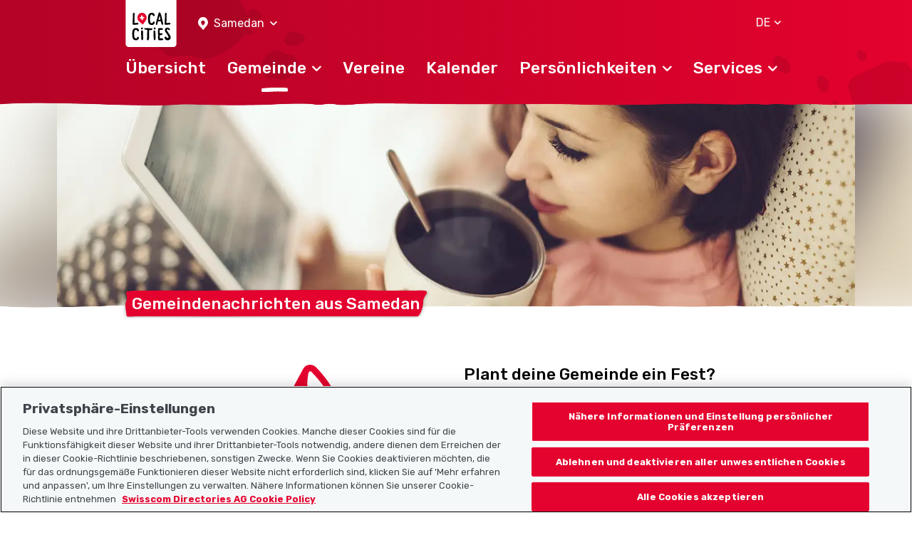

--- FILE ---
content_type: text/html; charset=UTF-8
request_url: https://www.localcities.ch/de/aktuelles/samedan/4785
body_size: 4364
content:
<!DOCTYPE html>
<html lang="de">
<head>
                <script type="text/javascript">
            dataLayer = [];
        </script>

        <!-- Google Tag Manager -->
        <script type="text/javascript">(function (w, d, s, l, i) {
                w[l] = w[l] || [];
                w[l].push({
                    'gtm.start':
                        new Date().getTime(), event: 'gtm.js'
                });
                var f = d.getElementsByTagName(s)[0],
                    j = d.createElement(s), dl = l != 'dataLayer' ? '&l=' + l : '';
                j.async = true;
                j.src =
                    'https://www.googletagmanager.com/gtm.js?id=' + i + dl;
                f.parentNode.insertBefore(j, f);
            })(window, document, 'script', 'dataLayer', 'GTM-PW69QK5');</script>
        <!-- End Google Tag Manager -->
    
        <meta charset="UTF-8"/>
<meta name="viewport" content="width=device-width, initial-scale=1.0, maximum-scale=1, user-scalable=0, viewport-fit=cover"/>

<link rel="mask-icon" href="https://www.localcities.ch/build/images/meta/safari-pinned-tab.c94655dd.svg" color="#2b2b29"/>
<link rel="shortcut icon" href="https://www.localcities.ch/build/images/meta/favicon.2785088a.ico" type="image/x-icon"/>
<link rel="icon" type="image/png" sizes="32x32" href="https://www.localcities.ch/build/images/meta/favicon-32x32.37d30079.png"/>
<link rel="icon" type="image/png" sizes="16x16" href="https://www.localcities.ch/build/images/meta/favicon-16x16.2e70a769.png"/>

<meta name="description" content="Hier findest du aktuelle Gemeindenachrichten aus Samedan."/>
<meta name="keywords" content="Aktuelles Samedan, Nachrichten, News, Meldungen, Gemeindenachrichten, Neuigkeiten"/>

<meta name="msapplication-TileColor" content="#00aba9"/>
<meta property="og:title" content="Home - Localcities"/>
<meta property="og:url" content="https://www.localcities.ch/de/aktuelles/samedan/4785"/>
<meta property="og:image" content="https://www.localcities.ch/build/images/meta/og-image.57dcfca4.jpg"/>
<meta property="og:description" content="Dein Leben in deiner Gemeinde. Entdecke jetzt deine Gemeinde mit Informationen, die auf deine Bedürfnisse zugeschnitten sind."/>

<meta name="twitter:card" content="summary_large_image"/>
<meta name="twitter:title" content="Home - Localcities"/>
<meta name="twitter:image" content="https://www.localcities.ch/build/images/meta/og-image.57dcfca4.jpg"/>
<meta name="twitter:description" content="Dein Leben in deiner Gemeinde. Entdecke jetzt deine Gemeinde mit Informationen, die auf deine Bedürfnisse zugeschnitten sind."/>

<meta name="apple-itunes-app" content="app-id=1437413351"/>

<meta name="apple-mobile-web-app-title" content="Localcities"/>
<meta name="apple-mobile-web-app-capable" content="yes"/>
<meta name="apple-mobile-web-app-status-bar-style" content="black"/>
<meta name="theme-color" content="#fff"/>

<link rel="apple-touch-icon" sizes="180x180" href="https://www.localcities.ch/build/images/meta/icon-180x180.174bd189.png"/>
<link rel="apple-touch-icon" sizes="167x167" href="https://www.localcities.ch/build/images/meta/icon-167x167.713017b9.png"/>
<link rel="apple-touch-icon" sizes="152x152" href="https://www.localcities.ch/build/images/meta/icon-152x152.0f482c64.png"/>
<link rel="apple-touch-icon" sizes="120x120" href="https://www.localcities.ch/build/images/meta/icon-120x120.dbd82ec2.png"/>

    <link rel="manifest" href="https://www.localcities.ch/build/app-manifest.json" crossorigin="use-credentials">

<link rel="canonical" href="https://www.localcities.ch/de/aktuelles/samedan/4785">


    <title>Aktuelles aus Samedan | Localcities</title>
            <link rel="stylesheet" href="/build/app.6f90bb57.css">
    </head>
<body>
    <noscript>
        <iframe
            src="https://www.googletagmanager.com/ns.html?id=GTM-PW69QK5" height="0" width="0"
            style="display:none;visibility:hidden">
        </iframe>
    </noscript>

<header>
            
<nav class="navbar fixed-top navbar-dark" data-js-navbar
     data-testid="navbar">
    <div class="container navbar-expand-lg">
        <div class="navbar__background-spot-1"></div>
        <div class="navbar__background-spot-2"></div>
        <div class="navbar__top-items">
            <div class="navbar__top-left-items">
                <a class="navbar__logo" href="/de/">
                    <span class="sr-only">Localcities</span><svg     class="svg-icon svg-icon--logo">
    <title>Localcities</title>    <use xlink:href="/build/images/sprites.svg#icon-logo" class="pointer-events-none"></use>
</svg>
                </a>
                                    <div class="location-picker location-picker--top dropdown" data-js-location-picker>
    <a class="location-picker__toggler dropdown-toggle" href="#" role="button" id="location-picker-top" data-toggle="dropdown"
       aria-haspopup="true" aria-expanded="false" data-testid="location-picker-top">
        <svg     class="svg-icon svg-icon--location-picker text-white">
        <use xlink:href="/build/images/sprites.svg#icon-location-picker" class="pointer-events-none"></use>
</svg>
        <span>Samedan</span>
        <svg     class="svg-icon svg-icon--chevron-down svg-icon--small">
        <use xlink:href="/build/images/sprites.svg#icon-chevron-down" class="pointer-events-none"></use>
</svg>
    </a>
    <div class="location-picker__dropdown dropdown-menu" aria-labelledby="location-picker-top"
         data-testid="location-picker-top-dropdown-menu">
        <div data-js-search-suggestion     class="search-suggestion position-relative" data-testid="location-picker-search-suggestion">
    <div class="searchbox">
    
<input type="text" name="q" value="" autocomplete="off"
            class="form-control-sm form-control" data-js-search-url="/de/search-municipality" data-js-search-result-route="municipality_index" data-js-autofocus="off" placeholder="Gemeinde oder PLZ eingeben"/>
    <button class="btn searchbox__button" type="submit">
        <svg     class="svg-icon svg-icon--location-picker">
        <use xlink:href="/build/images/sprites.svg#icon-location-picker" class="pointer-events-none"></use>
</svg>
    </button>
</div>

        <div class="d-none" data-js-search-suggestion-result-list tabindex="0"></div>
</div>
    </div>
</div>
                            </div>
            <div class="navbar__top-right-items">
                                                    <div class="language-selector dropdown" data-testid="language-selector-displayed">
    <a class="language-selector__link dropdown-toggle" href="#" role="button" id="dropdownLanguageLink" data-toggle="dropdown"
       aria-haspopup="true" aria-expanded="false" data-testid="language-selector-link" data-test-lang="DE">
        <span>DE</span>
        <svg     class="svg-icon svg-icon--chevron-down">
        <use xlink:href="/build/images/sprites.svg#icon-chevron-down" class="pointer-events-none"></use>
</svg>
    </a>
    <div class="language-selector__menu dropdown-menu" aria-labelledby="dropdownLanguageLink" data-testid="language-selector-menu">
                                                        <a class="dropdown-item" data-testid="language-selector-menu-item"
                   href="/de/change-language/en">EN</a>
                                                <a class="dropdown-item" data-testid="language-selector-menu-item"
                   href="/de/change-language/fr">FR</a>
                                                <a class="dropdown-item" data-testid="language-selector-menu-item"
                   href="/de/change-language/it">IT</a>
                        </div>
</div>
                                                    <a class="navbar__toggler collapsed" href="#" data-toggle="collapse"
                       data-target="#navbarSupportedContent" data-testid="navbar-toggler-link"
                       aria-controls="navbarSupportedContent" aria-expanded="false" aria-label="Toggle navigation">
                        <svg     class="svg-icon svg-icon--hamburger">
        <use xlink:href="/build/images/sprites.svg#icon-hamburger" class="pointer-events-none"></use>
</svg>
                        <svg     class="svg-icon svg-icon--close">
        <use xlink:href="/build/images/sprites.svg#icon-close" class="pointer-events-none"></use>
</svg>
                    </a>
                            </div>
        </div>

                    <div class="collapse navbar-collapse" id="navbarSupportedContent" data-js-navbar-menu-toggle>
                <div class="navbar__main-nav" data-testid="navbar_main-nav">
                                            <div class="location-picker location-picker--mobile dropdown" data-js-location-picker>
    <a class="location-picker__toggler dropdown-toggle" href="#" role="button" id="location-picker-mobile" data-toggle="dropdown"
       aria-haspopup="true" aria-expanded="false" data-testid="location-picker-mobile">
        <svg     class="svg-icon svg-icon--location-picker text-white">
        <use xlink:href="/build/images/sprites.svg#icon-location-picker" class="pointer-events-none"></use>
</svg>
        <span>Samedan</span>
        <svg     class="svg-icon svg-icon--chevron-down svg-icon--small">
        <use xlink:href="/build/images/sprites.svg#icon-chevron-down" class="pointer-events-none"></use>
</svg>
    </a>
    <div class="location-picker__dropdown dropdown-menu" aria-labelledby="location-picker-mobile"
         data-testid="location-picker-mobile-dropdown-menu">
        <div data-js-search-suggestion     class="search-suggestion position-relative" data-testid="location-picker-search-suggestion">
    <div class="searchbox">
    
<input type="text" name="q" value="" autocomplete="off"
            class="form-control-sm form-control" data-js-search-url="/de/search-municipality" data-js-search-result-route="municipality_index" data-js-autofocus="off" placeholder="Gemeinde oder PLZ eingeben"/>
    <button class="btn searchbox__button" type="submit">
        <svg     class="svg-icon svg-icon--location-picker">
        <use xlink:href="/build/images/sprites.svg#icon-location-picker" class="pointer-events-none"></use>
</svg>
    </button>
</div>

        <div class="d-none" data-js-search-suggestion-result-list tabindex="0"></div>
</div>
    </div>
</div>
                                        <ul>
                        <li class="nav-item">
    <a href="/de/gemeinde/samedan/4785"
       class="navbar__nav-link--level-1"
            ><span>Übersicht</span>
            </a>
    </li>
                        <li class="nav-item">
    <a href="#nav-municiaplity"
       class="navbar__nav-link--level-1 collapsed navbar__nav-link--level-1-active"
                    role="button" data-toggle="collapse" aria-controls="nav-municiaplity" aria-expanded="false" data-testid="navbar-link-nav-municiaplity"
           ><span>Gemeinde</span>
                    <svg     class="svg-icon svg-icon--chevron-up">
        <use xlink:href="/build/images/sprites.svg#icon-chevron-up" class="pointer-events-none"></use>
</svg>
            </a>
            <div class="collapse navbar__menu--level-2" id="nav-municiaplity" data-js-navbar-submenu-toggle data-testid="navbar-submenu-nav-municiaplity">
            <div class="d-lg-none">
                <a class="navbar__menu-close-link" href="#nav-municiaplity" role="button" data-toggle="collapse"
                   aria-controls="nav-municiaplity" data-testid="navbar-submenu-back-link">
                    <svg     class="svg-icon svg-icon--chevron-up">
        <use xlink:href="/build/images/sprites.svg#icon-chevron-up" class="pointer-events-none"></use>
</svg>
                    <span>zurück</span>
                </a>
                <div class="navbar__submenu-heading">
                    Gemeinde
                </div>
            </div>
                            <a class="nav-link navbar__nav-link--level-2 navbar__nav-link--level-2-active" href="/de/aktuelles/samedan/4785">Aktuelles</a>
                            <a class="nav-link navbar__nav-link--level-2" href="/de/gemeinde-kontakte/samedan/4785">Gemeindekontakte</a>
                            <a class="nav-link navbar__nav-link--level-2" href="/de/karte/samedan/4785">Karte</a>
                            <a class="nav-link navbar__nav-link--level-2" href="/de/faq/samedan/4785">Häufig gestellte Fragen</a>
                    </div>
    </li>
                        <li class="nav-item">
    <a href="/de/vereine/samedan/4785"
       class="navbar__nav-link--level-1"
            ><span>Vereine</span>
            </a>
    </li>
                        <li class="nav-item">
    <a href="/de/veranstaltungen/samedan/4785"
       class="navbar__nav-link--level-1"
            ><span>Kalender</span>
            </a>
    </li>
                        <li class="nav-item">
    <a href="#nav-personalities"
       class="navbar__nav-link--level-1 collapsed"
                    role="button" data-toggle="collapse" aria-controls="nav-personalities" aria-expanded="false" data-testid="navbar-link-nav-personalities"
           ><span>Persönlichkeiten</span>
                    <svg     class="svg-icon svg-icon--chevron-up">
        <use xlink:href="/build/images/sprites.svg#icon-chevron-up" class="pointer-events-none"></use>
</svg>
            </a>
            <div class="collapse navbar__menu--level-2" id="nav-personalities" data-js-navbar-submenu-toggle data-testid="navbar-submenu-nav-personalities">
            <div class="d-lg-none">
                <a class="navbar__menu-close-link" href="#nav-personalities" role="button" data-toggle="collapse"
                   aria-controls="nav-personalities" data-testid="navbar-submenu-back-link">
                    <svg     class="svg-icon svg-icon--chevron-up">
        <use xlink:href="/build/images/sprites.svg#icon-chevron-up" class="pointer-events-none"></use>
</svg>
                    <span>zurück</span>
                </a>
                <div class="navbar__submenu-heading">
                    Persönlichkeiten
                </div>
            </div>
                            <a class="nav-link navbar__nav-link--level-2" href="/de/athleten/samedan/4785">Athlet:innen</a>
                            <a class="nav-link navbar__nav-link--level-2" href="/de/politiker/samedan/4785">Politiker:innen</a>
                    </div>
    </li>
                        <li class="nav-item">
    <a href="#nav-service"
       class="navbar__nav-link--level-1 collapsed"
                    role="button" data-toggle="collapse" aria-controls="nav-service" aria-expanded="false" data-testid="navbar-link-nav-service"
           ><span>Services</span>
                    <svg     class="svg-icon svg-icon--chevron-up">
        <use xlink:href="/build/images/sprites.svg#icon-chevron-up" class="pointer-events-none"></use>
</svg>
            </a>
            <div class="collapse navbar__menu--level-2" id="nav-service" data-js-navbar-submenu-toggle data-testid="navbar-submenu-nav-service">
            <div class="d-lg-none">
                <a class="navbar__menu-close-link" href="#nav-service" role="button" data-toggle="collapse"
                   aria-controls="nav-service" data-testid="navbar-submenu-back-link">
                    <svg     class="svg-icon svg-icon--chevron-up">
        <use xlink:href="/build/images/sprites.svg#icon-chevron-up" class="pointer-events-none"></use>
</svg>
                    <span>zurück</span>
                </a>
                <div class="navbar__submenu-heading">
                    Services
                </div>
            </div>
                            <a class="nav-link navbar__nav-link--level-2" href="https://search.ch/tel/">Telefonbuch search.ch</a>
                            <a class="nav-link navbar__nav-link--level-2" href="/de/notfallnummern/samedan/4785">Notfallnummern</a>
                            <a class="nav-link navbar__nav-link--level-2" href="/de/wetter-schweiz/samedan/4785">Wetter</a>
                    </div>
    </li>
                    </ul>
                </div>
            </div>
                    </div>
    <picture>
    <source
        srcset="/build/images/rough-border/rough-border-red.c89d1743.webp"
        type="image/webp"
        class="image__rough-border image__rough-border--bottom">

    <img
        src="/build/images/rough-border/rough-border-red.c4efa2f5.png"
        alt=""
        class="image__rough-border image__rough-border--bottom">
</picture>
</nav>
<div class="navbar__spacer-bottom"></div>
    <div class="navbar__spacer-bottom-menu"></div>
                    </header>

<main data-testid="main">
        <div class="content-header" >
    <div class="overflow-hidden">
        <div class="content-header__image"
            

    data-jpg-bg-img--xs="/build/images/header/news--xs.477c11e3.jpg"
    data-webp-bg-img--xs="/build/images/header/news--xs.072c26c6.webp"

    data-jpg-bg-img--md="/build/images/header/news--md.237960cf.jpg"
    data-webp-bg-img--md="/build/images/header/news--md.7fca63f6.webp"

    data-jpg-bg-img--lg="/build/images/header/news--lg.8b6dbde3.jpg"
    data-webp-bg-img--lg="/build/images/header/news--lg.2a94cf74.webp"
>
        </div>
    </div>

    <div class="content-header__image content-header__image-top"
        

    data-jpg-bg-img--xs="/build/images/header/news--xs.477c11e3.jpg"
    data-webp-bg-img--xs="/build/images/header/news--xs.072c26c6.webp"

    data-jpg-bg-img--md="/build/images/header/news--md.237960cf.jpg"
    data-webp-bg-img--md="/build/images/header/news--md.7fca63f6.webp"

    data-jpg-bg-img--lg="/build/images/header/news--lg.8b6dbde3.jpg"
    data-webp-bg-img--lg="/build/images/header/news--lg.2a94cf74.webp"
>
    </div>

        <div class="content-header__text">
        <div class="container">
            
            
<h1
        class="headline-badge h2" data-js-headline-badge data-testid="headline-displayed"    title="Gemeindenachrichten aus Samedan">Gemeindenachrichten aus Samedan</h1>

                    </div>
    </div>
    <div class="position-relative">
        <picture>
    <source
        srcset="/build/images/rough-border/rough-border-white.75eddc37.webp"
        type="image/webp"
        class="image__rough-border image__rough-border--top">

    <img
        src="/build/images/rough-border/rough-border-white.94f06061.png"
        alt=""
        class="image__rough-border image__rough-border--top">
</picture>
    </div>
</div>


    <div class="container mt-8 component-spacing--large">
                    <div class="row justify-content-center mt-4 mt-md-16 mt-lg-20" data-testid="no-news-displayed">
                <div class="col-lg-5 d-none d-lg-flex">
                    <div class="news-list__no-result-icon">
                        <svg     class="svg-icon svg-icon--megafon text-primary">
        <use xlink:href="/build/images/sprites.svg#icon-megafon" class="pointer-events-none"></use>
</svg>

                    </div>
                </div>
                <div class="col-md-8 col-lg-5">
                    
<h2
        class="h2">Plant deine Gemeinde ein Fest? Gibt’s Probleme in der Schulpflege? Eine Umfrage in der Bevölkerung? Eine Mail genügt – und wir zeigen dir, wie du die Reichweite deiner Nachrichten steigerst.</h2>

                    <p class="mb-8">Du bist Content-Verantwortlicher der Gemeinde? Du möchtest, dass deine News wirklich gelesen werden? Schreib uns eine Mail – wir helfen dir dabei.</p>
                    <div class="event-list__no-result-icon d-lg-none">
                        <svg     class="svg-icon svg-icon--megafon text-primary">
        <use xlink:href="/build/images/sprites.svg#icon-megafon" class="pointer-events-none"></use>
</svg>

                    </div>
                    <a href="mailto:hallo@localcities.ch?subject=Localcities.ch%20%E2%80%93%20Aktuelles%20%28Samedan%29"
    
        class="btn-primary btn-lg btn-block btn" data-testid="cta-create-news">
    <span>Schreib uns!</span>
</a>

                </div>
            </div>
            </div>
</main>

<footer data-testid="footer">
            
<div class="footer">
    <div class="footer__wrap">
        <div class="footer__top-rough-border">
            <picture>
    <source
        srcset="/build/images/rough-border/rough-border-white--var2.250508ca.webp"
        type="image/webp"
        class="image__rough-border image__rough-border--bottom">

    <img
        src="/build/images/rough-border/rough-border-white--var2.acddd1fa.png"
        alt=""
        class="image__rough-border image__rough-border--bottom">
</picture>
        </div>
        <div class="position-relative">
            <div class="footer__background-spot-2"></div>
            <div class="footer__container container">
                <div class="position-relative">
                    <div class="footer__background-mountains"></div>
                    <div class="footer__background-spot-1"></div>
                </div>
                <div class="footer__logo">
                    <a class="navbar-brand" href="/de/">
                        <span class="sr-only">Localcities</span><svg     class="svg-icon svg-icon--logo">
    <title>Localcities</title>    <use xlink:href="/build/images/sprites.svg#icon-logo" class="pointer-events-none"></use>
</svg>
                    </a>
                </div>
                <div class="row footer__menu">
                    <div class="col-12 col-md-4 col-lg-3 footer__sitemap">
                        <p class="footer__menu-dropdown footer__headline collapsed" data-toggle="collapse"
                           data-target="#collapseSitemap">
                            <span class="">Sitemap</span>
                            <svg     class="svg-icon svg-icon--chevron-up text-white">
        <use xlink:href="/build/images/sprites.svg#icon-chevron-up" class="pointer-events-none"></use>
</svg>
                        </p>
                        <nav class="collapse" id="collapseSitemap">
                            <a href="/de/" class="footer__dropdown-item">Startseite</a>
                            <a href="https://www.localsearch.ch/de/impressum" target="_blank" class="footer__dropdown-item">Impressum</a>
                            <a href="https://www.localsearch.ch/de/nutzungsbedingungen" target="_blank" class="footer__dropdown-item">Nutzungsbedingungen</a>
                            <a href="https://www.localsearch.ch/de/agb-und-produktbeschreibung" target="_blank" class="footer__dropdown-item">AGB</a>
                            <a href="https://www.localsearch.ch/de/datenschutz" target="_blank" class="footer__dropdown-item">Datenschutz</a>
                            <a href="/de/cookie-policy" class="footer__dropdown-item">Cookie-Richtlinie</a>
                        </nav>
                    </div>
                    <div class="col-12 col-md-3 col-lg-3 footer__additional">
                        <p class="footer__menu-dropdown footer__headline collapsed" data-toggle="collapse"
                           data-target="#collapseFurther">
                            <span>Nützliche Links</span>
                            <svg     class="svg-icon svg-icon--chevron-up text-white">
        <use xlink:href="/build/images/sprites.svg#icon-chevron-up" class="pointer-events-none"></use>
</svg>
                        </p>
                        <nav class="collapse" id="collapseFurther">
                            <a href="/de/ueber-uns" class="footer__dropdown-item">Über uns</a>
                            <a href="https://municipality-admin.localcities.ch" class="footer__dropdown-item" target="_blank">Gemeinde-Manager</a>
                            <a href="https://politician-admin.localcities.ch" class="footer__dropdown-item" target="_blank">Politiker-Manager</a>
                            <a href="https://club-admin.localcities.ch" class="footer__dropdown-item" target="_blank">Vereins-Manager</a>
                            <a href="https://event-admin.localcities.ch" class="footer__dropdown-item" target="_blank">Event-Manager</a>
                            <a href="https://athlete-admin.localcities.ch" class="footer__dropdown-item" target="_blank">Athletes-Manager</a>
                            <a href="https://info.localcities.ch/deinverein" class="footer__dropdown-item" target="_blank">Vereine-Produktportfolio</a>
                        </nav>
                    </div>
                    <div class="col-12 col-md-5 col-lg-6 footer__headline footer__right">
                        <p class="mb-4">Localcities App herunterladen</p>
                    <a href="https://play.google.com/store/apps/details?id=ch.localsearch.localcities.android&amp;referrer=utm_source%3Dlocalcities.ch%26utm_medium%3Dpwa%26utm_campaign%3Dpwa%20footer" target="_blank"><img src="/build/images/footer/google-play-badge-de.d447599e.png" alt="Herunterladen der App durch Klick auf den Google Play Badge" class="mb-7"/></a>
                    <a href="https://itunes.apple.com/app/apple-store/id1437413351?pt=13733&amp;ct=localcities.ch%20pwa%20footer&amp;mt=8" target="_blank"><img src="/build/images/footer/app-store-badge-de.9c34466c.png" alt="Herunterladen der App durch Klick auf den App Store Badge" class="mb-7"/></a>
                        <p class="mb-5">Folgt uns auf:</p>

                        <a href="https://www.facebook.com/localcities/" target="_blank" class="mr-5 text-decoration-none"><svg     class="svg-icon svg-icon--facebook text-white">
        <use xlink:href="/build/images/sprites.svg#icon-facebook" class="pointer-events-none"></use>
</svg>
</a>
                        <a href="https://www.instagram.com/localcities_ch/" target="_blank"><svg     class="svg-icon svg-icon--instagram text-white">
        <use xlink:href="/build/images/sprites.svg#icon-instagram" class="pointer-events-none"></use>
</svg>
</a>
                    </div>
                </div>
            </div>
        </div>
        <div class="footer__copyright">
            © 2026 Localcities
        </div>
    </div>
</div>

    </footer>

    <script src="/build/runtime.ac91f0b6.js"></script><script src="/build/81.4b1b9b76.js"></script><script src="/build/app.09b728b8.js"></script>
</body>
</html>
